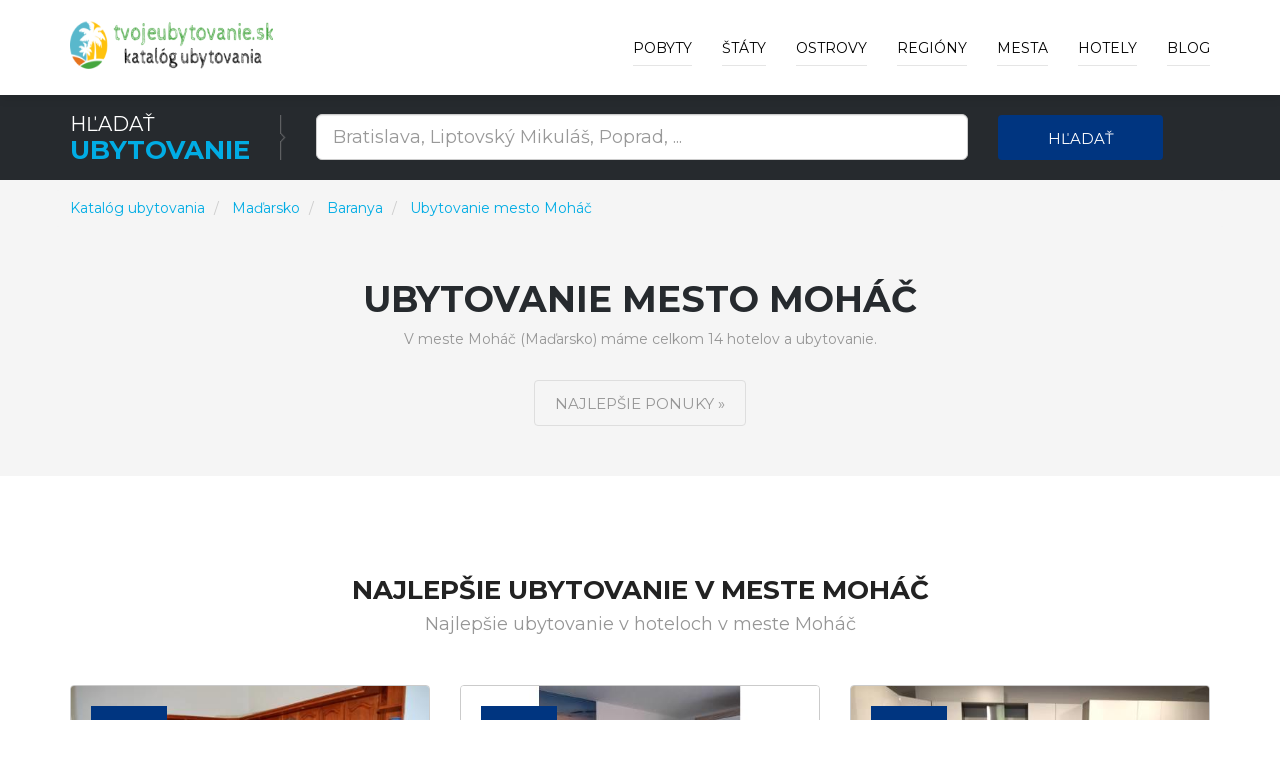

--- FILE ---
content_type: text/html; charset=utf-8
request_url: https://www.tvojeubytovanie.sk/c/mohac/7681
body_size: 10854
content:



<!DOCTYPE html>
<html lang="sk">
<head>
    
        <!-- Google Tag Manager -->
        <script>
            (function (w, d, s, l, i) {
                w[l] = w[l] || []; w[l].push({
                    'gtm.start':
                        new Date().getTime(), event: 'gtm.js'
                }); var f = d.getElementsByTagName(s)[0],
                    j = d.createElement(s), dl = l != 'dataLayer' ? '&l=' + l : ''; j.async = true; j.src =
                        'https://www.googletagmanager.com/gtm.js?id=' + i + dl; f.parentNode.insertBefore(j, f);
            })(window, document, 'script', 'dataLayer', 'GTM-PC4FXTB');
        </script>
        <!-- End Google Tag Manager -->

    

    <meta charset="utf-8">
    <meta http-equiv="X-UA-Compatible" content="IE=edge">
    <meta name="viewport" content="width=device-width, initial-scale=1">
    <title>Ubytovanie mesto Moh&#xE1;&#x10D; - Ma&#x10F;arsko | Katal&#xF3;g ubytovania po celom svete</title>

    
    <meta name="title" content="Ubytovanie mesto Moháč - Maďarsko">
    <meta name="description" content="Ubytovanie mesto Moháč - Maďarsko Baranya">
    <link rel="canonical" href="https://www.tvojeubytovanie.sk/c/mohac/7681">

        <meta name="robots" content="index, follow">



    <!-- PLUGINS CSS STYLE -->
    <link href="/plugins/jquery-ui/jquery-ui.min.css" rel="stylesheet">
    <link href="/plugins/bootstrap/css/bootstrap.min.css" rel="stylesheet">
    <link href="/plugins/font-awesome/css/font-awesome.min.css" rel="stylesheet">
    <link href="/plugins/selectbox/select_option1.css" rel="stylesheet">

    <!-- REVOLUTION SLIDER -->

    <!-- GOOGLE FONT -->
    <link href='https://fonts.googleapis.com/css?family=Montserrat:400,600,700' rel='stylesheet' type='text/css'>
    <!-- CUSTOM CSS -->
    <link href="/css/style.min.css" rel="stylesheet" />
    <link href="/css/colors/blue.min.css" rel="stylesheet" id="option_color" />
    <!-- FAVICON -->
    <link rel="shortcut icon" type="image/png" href="/favicon.png" />
    <!-- HTML5 shim and Respond.js for IE8 support of HTML5 elements and media queries -->
    <!-- WARNING: Respond.js doesn't work if you view the page via file:// -->
    <!--[if lt IE 9]>
    <script src="https://oss.maxcdn.com/html5shiv/3.7.2/html5shiv.min.js"></script>
    <script src="https://oss.maxcdn.com/respond/1.4.2/respond.min.js"></script>
    <![endif]-->
</head>

<body class="body-wrapper">
    <div class="main-wrapper">

        

<!-- HEADER -->
<header>
    <nav class="navbar navbar-default navbar-main navbar-fixed-top   lightHeader " role="navigation">
        <div class="container">
            <!-- Brand and toggle get grouped for better mobile display -->
            <div class="navbar-header">
                <button type="button" class="navbar-toggle" data-toggle="collapse" data-target=".navbar-ex1-collapse">
                    <span class="sr-only">Toggle navigation</span>
                    <span class="icon-bar"></span>
                    <span class="icon-bar"></span>
                    <span class="icon-bar"></span>
                </button>
                <a class="navbar-brand" href="/"></a>
            </div>
            <!-- Collect the nav links, forms, and other content for toggling -->
            <div class="collapse navbar-collapse navbar-ex1-collapse">
                <ul class="nav navbar-nav navbar-right">
                        <li>
                            <a href="/deals">Pobyty</a>
                        </li>

                        <li class="dropdown singleDrop">
                            <a href="javascript:void(0)" class="dropdown-toggle" data-toggle="dropdown">
                                &#x160;t&#xE1;ty
                            </a>
                            <ul class="dropdown-menu dropdown-menu-left">
                                    <li class="dropdown singleDrop">
                                        <a href="/z/lacne-ubytovanie-chorvatsko/108">
                                            Chorvátsko
                                        </a>
                                    </li>
                                    <li class="dropdown singleDrop">
                                        <a href="/z/slovensko/141">
                                            Slovensko
                                        </a>
                                    </li>
                                    <li class="dropdown singleDrop">
                                        <a href="/z/ceska-republika/77">
                                            Česká republika
                                        </a>
                                    </li>
                                    <li class="dropdown singleDrop">
                                        <a href="/z/ubytovanie-madarsko/109">
                                            Maďarsko
                                        </a>
                                    </li>
                                    <li class="dropdown singleDrop">
                                        <a href="/z/ubytovanie-rakusko/15">
                                            Rakúsko
                                        </a>
                                    </li>
                                    <li class="dropdown singleDrop">
                                        <a href="/z/ubytovanie-dovolenka-slovinsko/210">
                                            Slovinsko
                                        </a>
                                    </li>
                                    <li class="dropdown singleDrop">
                                        <a href="/z/hotely-v-spanielsku/215">
                                            Španielsko
                                        </a>
                                    </li>
                                    <li class="dropdown singleDrop">
                                        <a href="/z/hotely-ubytovanie-v-turecku/235">
                                            Turecko
                                        </a>
                                    </li>
                                    <li class="dropdown singleDrop">
                                        <a href="/z/hotely-ubytovanie-v-bulharsku/38">
                                            Bulharsko
                                        </a>
                                    </li>
                            </ul>
                        </li>

                        <li class="dropdown singleDrop ">
                            <a href="javascript:void(0)" class="dropdown-toggle" data-toggle="dropdown">
                                Ostrovy
                            </a>
                            <ul class="dropdown-menu dropdown-menu-left">
                                    <li class="dropdown singleDrop">
                                        <a href="/i/malorka-spanielsko/107">
                                            Malorka
                                        </a>
                                    </li>
                                    <li class="dropdown singleDrop">
                                        <a href="/i/kreta-grecko/49">
                                            Kréta
                                        </a>
                                    </li>
                                    <li class="dropdown singleDrop">
                                        <a href="/i/tenerife-spanielsko/109">
                                            Tenerife
                                        </a>
                                    </li>
                                    <li class="dropdown singleDrop">
                                        <a href="/i/gran-canaria-spanielsko/101">
                                            Gran Canaria
                                        </a>
                                    </li>
                                    <li class="dropdown singleDrop">
                                        <a href="/i/ostrov-krk-chorvatsko-hotely/8">
                                            Krk
                                        </a>
                                    </li>
                                    <li class="dropdown singleDrop">
                                        <a href="/i/korfu-grecko/48">
                                            Korfu
                                        </a>
                                    </li>
                                    <li class="dropdown singleDrop">
                                        <a href="/i/lanzarote-spanielsko/106">
                                            Lanzarote
                                        </a>
                                    </li>
                                    <li class="dropdown singleDrop">
                                        <a href="/i/ostrov-pag-chorvatsko-hotely/13">
                                            Pag
                                        </a>
                                    </li>
                                    <li class="dropdown singleDrop">
                                        <a href="/i/fuerteventura-spanielsko/100">
                                            Fuerteventura
                                        </a>
                                    </li>
                                <hr class="hidden-xs" />
                                <li class="dropdown singleDrop">
                                    <a href="/Island/All">
                                        V&#x161;etky ostrovy »
                                    </a>
                                </li>
                            </ul>
                        </li>

                        <li class="dropdown singleDrop ">
                            <a href="javascript:void(0)" class="dropdown-toggle" data-toggle="dropdown">
                                Regi&#xF3;ny
                            </a>
                            <ul class="dropdown-menu dropdown-menu-left">
                                    <li class="dropdown singleDrop">
                                        <a href="/r/juhomoravsky-kraj/51">
                                            Juhomoravský kraj
                                        </a>
                                    </li>
                                    <li class="dropdown singleDrop">
                                        <a href="/r/juhocesky-kraj/50">
                                            Juhočeský kraj
                                        </a>
                                    </li>
                                    <li class="dropdown singleDrop">
                                        <a href="/r/olomoucky-kraj/70">
                                            Olomoucký kraj
                                        </a>
                                    </li>
                                    <li class="dropdown singleDrop">
                                        <a href="/r/zlinsky-kraj/90">
                                            Zlínsky kraj
                                        </a>
                                    </li>
                                    <li class="dropdown singleDrop">
                                        <a href="/r/zilinsky-kraj/33">
                                            Žilinský kraj
                                        </a>
                                    </li>
                                    <li class="dropdown singleDrop">
                                        <a href="/r/presovsky-kraj/21">
                                            Prešovský kraj
                                        </a>
                                    </li>
                                    <li class="dropdown singleDrop">
                                        <a href="/r/bratislavsky-kraj/2">
                                            Bratislavský kraj
                                        </a>
                                    </li>
                                    <li class="dropdown singleDrop">
                                        <a href="/r/kosicky-kraj/11">
                                            Košický kraj
                                        </a>
                                    </li>
                                    <li class="dropdown singleDrop">
                                        <a href="/r/banskobystricky-kraj/1">
                                            Banskobystrický kraj
                                        </a>
                                    </li>
                                <hr class="hidden-xs" />
                                <li class="dropdown singleDrop">
                                    <a href="/Region/All">
                                        V&#x161;etky regi&#xF3;ny »
                                    </a>
                                </li>
                            </ul>
                        </li>

                        <li class="dropdown singleDrop ">
                            <a href="javascript:void(0)" class="dropdown-toggle" data-toggle="dropdown">
                                Mesta
                            </a>
                            <ul class="dropdown-menu dropdown-menu-left">
                                    <li class="dropdown singleDrop">
                                        <a href="/c/rim/13355">
                                            Rím
                                        </a>
                                    </li>
                                    <li class="dropdown singleDrop">
                                        <a href="/c/ateny/28919">
                                            Atény
                                        </a>
                                    </li>
                                    <li class="dropdown singleDrop">
                                        <a href="/c/budapest/8185">
                                            Budapešť
                                        </a>
                                    </li>
                                    <li class="dropdown singleDrop">
                                        <a href="/c/madrid/32709">
                                            Madrid
                                        </a>
                                    </li>
                                    <li class="dropdown singleDrop">
                                        <a href="/c/milano/14712">
                                            Miláno
                                        </a>
                                    </li>
                                    <li class="dropdown singleDrop">
                                        <a href="/c/florencia/26097">
                                            Florencia
                                        </a>
                                    </li>
                                    <li class="dropdown singleDrop">
                                        <a href="/c/split/9954">
                                            Split
                                        </a>
                                    </li>
                                    <li class="dropdown singleDrop">
                                        <a href="/c/neapol/15548">
                                            Neapol
                                        </a>
                                    </li>
                                    <li class="dropdown singleDrop">
                                        <a href="/c/praha/996">
                                            Praha
                                        </a>
                                    </li>
                            </ul>
                        </li>
                    <li class="dropdown singleDrop ">
                        <a href="javascript:void(0)" class="dropdown-toggle" data-toggle="dropdown">
                            Hotely
                        </a>
                        <ul class="dropdown-menu dropdown-menu-left">
                                <li class="dropdown singleDrop">
                                    <a href="/h/pazienza-house/687523">
                                        Pazienza House
                                    </a>
                                </li>
                                <li class="dropdown singleDrop">
                                    <a href="/h/pb-apartments-cactus/687527">
                                        PB Apartments Cactus
                                    </a>
                                </li>
                                <li class="dropdown singleDrop">
                                    <a href="/h/pennecchio/687642">
                                        Pennecchio
                                    </a>
                                </li>
                                <li class="dropdown singleDrop">
                                    <a href="/h/pension-dolomitenblick-ifinger/687677">
                                        Pension Dolomitenblick Ifinger
                                    </a>
                                </li>
                                <li class="dropdown singleDrop">
                                    <a href="/h/new-entire-villa-with-pool-and-sea-views/687787">
                                        New entire villa with pool and sea views
                                    </a>
                                </li>
                                <li class="dropdown singleDrop">
                                    <a href="/h/new-duomo-hospital/687804">
                                        NEW Duomo, Hospital, ENI - Cozy Home
                                    </a>
                                </li>
                                <li class="dropdown singleDrop">
                                    <a href="/h/new-home-orizzonte/687845">
                                        New home Orizzonte
                                    </a>
                                </li>
                                <li class="dropdown singleDrop">
                                    <a href="/h/new-life-solarino/687854">
                                        New life Solarino...
                                    </a>
                                </li>
                                <li class="dropdown singleDrop">
                                    <a href="/h/nice-home-in-massarosa-with-wifi-and-2-bedrooms/688342">
                                        Nice Home In Massarosa With Wifi And 2 Bedrooms
                                    </a>
                                </li>
                            <hr class="hidden-xs" />
                            <li class="dropdown singleDrop">
                                <a href="/Hotel/Best">
                                    Najlep&#x161;ie hotely a ubytovanie »
                                </a>
                            </li>
                        </ul>

                    </li>

                    <li>
                        <a href="/blog">Blog</a>
                    </li>
                </ul>
            </div>
        </div>
    </nav>
</header>

        



<div style="margin-top: 69px; margin-bottom: -25px;">

<!-- SEARCH -->
<section class="darkSection">
    <div class="container">
        <div class="row gridResize">
            <div class="col-sm-3 col-xs-12">
                <div class="sectionTitleDouble">
                    <p>H&#x13E;ada&#x165;</p>
                    <h2><span>Ubytovanie</span></h2>
                </div>
            </div>
            <form method="get" action="/Search">
                <div class="col-sm-7 col-xs-12">
                    <div class="row">
                        <div class="col-sm-12 col-xs-12">
                            <div class="searchTour" style="margin-top: 3px;">
                                <input type="text"
                                       id="term"
                                       name="term"
                                       class="form-control input-lg"
                                       placeholder="Bratislava, Liptovsk&#xFD; Mikul&#xE1;&#x161;, Poprad, ...">
                            </div>
                        </div>
                    </div>
                </div>
                <div class="col-sm-2 col-xs-12">
                    <button type="submit" class="btn btn-block buttonCustomPrimary">H&#x13E;ada&#x165;</button>
                </div>
            </form>
        </div>
    </div>
</section>
</div>

<section class="packagesSection mostPopulerToure ptb-100">
    <div class="container">
        <div class="row">
            <nav aria-label="breadcrumb" style="margin-top: -90px;">
                <ol itemscope itemtype="http://schema.org/BreadcrumbList" class="breadcrumb">
                    <li itemprop="itemListElement" itemscope itemtype="http://schema.org/ListItem" class="breadcrumb-item">
                        <a itemprop="item" href="/">
                            <span itemprop="name">Katal&#xF3;g ubytovania</span>
                        </a>
                        <meta itemprop="position" content="1" />
                    </li>
                        <li itemprop="itemListElement" itemscope itemtype="http://schema.org/ListItem" class="breadcrumb-item" aria-current="page">
                            <a itemprop="item" href="/z/ubytovanie-madarsko/109">
                                <span itemprop="name">Ma&#x10F;arsko</span>
                            </a>
                            <meta itemprop="position" content="2" />
                        </li>


                        <li itemprop="itemListElement" itemscope itemtype="http://schema.org/ListItem" class="breadcrumb-item" aria-current="page">
                            <a itemprop="item" href="/r/baranya/287">
                                <span itemprop="name">Baranya</span>
                            </a>
                            <meta itemprop="position" content="3" />
                        </li>


                    <li itemprop="itemListElement" itemscope itemtype="http://schema.org/ListItem" class="breadcrumb-item" aria-current="page">
                        <a itemprop="item" href="/c/mohac/7681">
                            <span itemprop="name">
                                Ubytovanie mesto Moh&#xE1;&#x10D;
                            </span>
                        </a>
                        <meta itemprop="position" content="4" />
                    </li>
                </ol>
            </nav>
        </div>
        <div class="sectionTitleHomeCity" style="margin-bottom: -50px;">
                <h1>Ubytovanie mesto Moh&#xE1;&#x10D;</h1>

            V meste Moháč (Maďarsko) máme celkom 14 hotelov a ubytovanie.

            <div class="homeCitybtn">
                <a class="btn buttonTransparent" target="_blank" rel="nofollow" href="/Exit/City/7681">
                    Najlep&#x161;ie ponuky &#xBB;
                </a>
            </div>

        </div>
    </div>
</section>

    <!-- PAGE HOME CITY TOP SECTION -->
    <section class="topHotelSection ptb-100">
        <div class="container">
                    <div class="sectionTitleHomeCity">
                        <h2>Najlep&#x161;ie ubytovanie v meste Moh&#xE1;&#x10D;</h2>
                        <p>Najlep&#x161;ie ubytovanie v hoteloch v meste Moh&#xE1;&#x10D;</p>
                    </div>
            <div class="row">


    <div class="col-sm-4 col-xs-12">
        <div class="thumbnail deals">

                <img src="/img/hotel/rajczi-2-apartman_57681.jpg" alt="Rajczi 2 Apartman" >
            <a class="pageLink" target="_blank" rel="nofollow" href="/Exit/Hotel/57681"></a>

                <div class="discountInfo">
                    <div class="discountOffer">
                        <h4>
10                        </h4>
                    </div>
                    <ul class="list-inline rating homePage">
                        <li><i class="fa fa-star" aria-hidden="true"></i></li>
                        <li><i class="fa fa-star" aria-hidden="true"></i></li>
                        <li><i class="fa fa-star" aria-hidden="true"></i></li>
                        <li><i class="fa fa-star" aria-hidden="true"></i></li>
                            <li><i class="fa fa-star" aria-hidden="true"></i></li>
                    </ul>
                </div>

            <div class="caption">
                <h4 class="hotelListName">
                    <a class="captionTitle captionTitleh4" href="/h/rajczi-2-apartman/57681">
                        Rajczi 2 Apartman
                    </a>
                </h4>

                <p>
                    
                </p>

                <div class="detailsInfo">
                    <ul class="list-inline detailsBtn">
                        <li>
                            <a class="btn buttonTransparent" target="_blank" rel="nofollow" href="/Exit/Hotel/57681">
                                Overi&#x165; dostupnos&#x165;
                            </a>
                        </li>
                    </ul>
                </div>
            </div>
        </div>
    </div>
    <div class="col-sm-4 col-xs-12">
        <div class="thumbnail deals">

                <img src="/img/hotel/promenad-apartman_57733.jpg" alt="Promenad Apartman" >
            <a class="pageLink" target="_blank" rel="nofollow" href="/Exit/Hotel/57733"></a>

                <div class="discountInfo">
                    <div class="discountOffer">
                        <h4>
9.9                        </h4>
                    </div>
                    <ul class="list-inline rating homePage">
                        <li><i class="fa fa-star" aria-hidden="true"></i></li>
                        <li><i class="fa fa-star" aria-hidden="true"></i></li>
                        <li><i class="fa fa-star" aria-hidden="true"></i></li>
                        <li><i class="fa fa-star" aria-hidden="true"></i></li>
                            <li><i class="fa fa-star" aria-hidden="true"></i></li>
                    </ul>
                </div>

            <div class="caption">
                <h4 class="hotelListName">
                    <a class="captionTitle captionTitleh4" href="/h/promenad-apartman/57733">
                        Promenad Apartman
                    </a>
                </h4>

                <p>
                    Ubytovanie (Apartm&aacute;n) Promenad Apartman. Promenad Apartman is set in Mohács. Guests may enjoy free WiFi throughout the property. Ubytovanie Promenad Apartman sa nachádza v meste  (Maďarsko - Baranya). 
                </p>

                <div class="detailsInfo">
                    <ul class="list-inline detailsBtn">
                        <li>
                            <a class="btn buttonTransparent" target="_blank" rel="nofollow" href="/Exit/Hotel/57733">
                                Overi&#x165; dostupnos&#x165;
                            </a>
                        </li>
                    </ul>
                </div>
            </div>
        </div>
    </div>
    <div class="col-sm-4 col-xs-12">
        <div class="thumbnail deals">

                <img src="/img/hotel/rajczi-apartman_57453.jpg" alt="Rajczi Apartman" >
            <a class="pageLink" target="_blank" rel="nofollow" href="/Exit/Hotel/57453"></a>

                <div class="discountInfo">
                    <div class="discountOffer">
                        <h4>
9.8                        </h4>
                    </div>
                    <ul class="list-inline rating homePage">
                        <li><i class="fa fa-star" aria-hidden="true"></i></li>
                        <li><i class="fa fa-star" aria-hidden="true"></i></li>
                        <li><i class="fa fa-star" aria-hidden="true"></i></li>
                        <li><i class="fa fa-star" aria-hidden="true"></i></li>
                            <li><i class="fa fa-star" aria-hidden="true"></i></li>
                    </ul>
                </div>

            <div class="caption">
                <h4 class="hotelListName">
                    <a class="captionTitle captionTitleh4" href="/h/rajczi-apartman/57453">
                        Rajczi Apartman
                    </a>
                </h4>

                <p>
                    Ubytovanie (Apartm&aacute;n) Rajczi Apartman. Set in Mohács, Rajczi Apartman offers free bikes, a garden and a barbecue. Ubytovanie Rajczi Apartman sa nachádza v meste  (Maďarsko - Baranya). 
                </p>

                <div class="detailsInfo">
                    <ul class="list-inline detailsBtn">
                        <li>
                            <a class="btn buttonTransparent" target="_blank" rel="nofollow" href="/Exit/Hotel/57453">
                                Overi&#x165; dostupnos&#x165;
                            </a>
                        </li>
                    </ul>
                </div>
            </div>
        </div>
    </div>
        <div class="clearfix"></div>
    <div class="col-sm-4 col-xs-12">
        <div class="thumbnail deals">

                <img src="/img/hotel/werner-apartman_56147.jpg" alt="Werner Apartman" >
            <a class="pageLink" target="_blank" rel="nofollow" href="/Exit/Hotel/56147"></a>

                <div class="discountInfo">
                    <div class="discountOffer">
                        <h4>
9.4                        </h4>
                    </div>
                    <ul class="list-inline rating homePage">
                        <li><i class="fa fa-star" aria-hidden="true"></i></li>
                        <li><i class="fa fa-star" aria-hidden="true"></i></li>
                        <li><i class="fa fa-star" aria-hidden="true"></i></li>
                        <li><i class="fa fa-star" aria-hidden="true"></i></li>
                            <li><i class="fa fa-star" aria-hidden="true"></i></li>
                    </ul>
                </div>

            <div class="caption">
                <h4 class="hotelListName">
                    <a class="captionTitle captionTitleh4" href="/h/werner-apartman/56147">
                        Werner Apartman
                    </a>
                </h4>

                <p>
                    Ubytovanie (Apartm&aacute;n) Werner Apartman. Werner Apartman is located in Mohács. This apartment provides air-conditioned accommodation with free WiFi. Ubytovanie Werner Apartman sa nachádza v meste  (Maďarsko - Baranya). 
                </p>

                <div class="detailsInfo">
                    <ul class="list-inline detailsBtn">
                        <li>
                            <a class="btn buttonTransparent" target="_blank" rel="nofollow" href="/Exit/Hotel/56147">
                                Overi&#x165; dostupnos&#x165;
                            </a>
                        </li>
                    </ul>
                </div>
            </div>
        </div>
    </div>
    <div class="col-sm-4 col-xs-12">
        <div class="thumbnail deals">

                <img src="/img/hotel/mini-apartman_51555.jpg" alt="Mini Apartman" >
            <a class="pageLink" target="_blank" rel="nofollow" href="/Exit/Hotel/51555"></a>

                <div class="discountInfo">
                    <div class="discountOffer">
                        <h4>
9.4                        </h4>
                    </div>
                    <ul class="list-inline rating homePage">
                        <li><i class="fa fa-star" aria-hidden="true"></i></li>
                        <li><i class="fa fa-star" aria-hidden="true"></i></li>
                        <li><i class="fa fa-star" aria-hidden="true"></i></li>
                        <li><i class="fa fa-star" aria-hidden="true"></i></li>
                            <li><i class="fa fa-star" aria-hidden="true"></i></li>
                    </ul>
                </div>

            <div class="caption">
                <h4 class="hotelListName">
                    <a class="captionTitle captionTitleh4" href="/h/mini-apartman/51555">
                        Mini Apartman
                    </a>
                </h4>

                <p>
                    Ubytovanie (Apartm&aacute;n) Mini Apartman. Set in Mohács, Mini Apartman offers air-conditioned accommodation with a terrace and free WiFi. The property has city views. Ubytovanie Mini Apartman sa nachádza v meste  (Maďarsko - Baranya). 
                </p>

                <div class="detailsInfo">
                    <ul class="list-inline detailsBtn">
                        <li>
                            <a class="btn buttonTransparent" target="_blank" rel="nofollow" href="/Exit/Hotel/51555">
                                Overi&#x165; dostupnos&#x165;
                            </a>
                        </li>
                    </ul>
                </div>
            </div>
        </div>
    </div>
    <div class="col-sm-4 col-xs-12">
        <div class="thumbnail deals">

                <img src="/img/hotel/mohacsi-vendeghaz-es-lovasklub_51585.jpg" alt="Moh&#xE1;csi Vend&#xE9;gh&#xE1;z &#xE9;s Lovasklub" >
            <a class="pageLink" target="_blank" rel="nofollow" href="/Exit/Hotel/51585"></a>

                <div class="discountInfo">
                    <div class="discountOffer">
                        <h4>
9.3                        </h4>
                    </div>
                    <ul class="list-inline rating homePage">
                        <li><i class="fa fa-star" aria-hidden="true"></i></li>
                        <li><i class="fa fa-star" aria-hidden="true"></i></li>
                        <li><i class="fa fa-star" aria-hidden="true"></i></li>
                        <li><i class="fa fa-star" aria-hidden="true"></i></li>
                            <li><i class="fa fa-star" aria-hidden="true"></i></li>
                    </ul>
                </div>

            <div class="caption">
                <h4 class="hotelListName">
                    <a class="captionTitle captionTitleh4" href="/h/mohacsi-vendeghaz-es-lovasklub/51585">
                        Moh&#xE1;csi Vend&#xE9;gh&#xE1;z &#xE9;s Lovasklub
                    </a>
                </h4>

                <p>
                    Ubytovanie (Penzión) Mohácsi Vendégház és Lovasklub. Set in Mohács, Mohácsi Vendégház és Lovasklub features a seasonal outdoor swimming pool, shared lounge, garden, and free WiFi. Ubytovanie Mohácsi Vendégház és Lovasklub sa nachádza v meste  (Maďarsko - Baranya). 
                </p>

                <div class="detailsInfo">
                    <ul class="list-inline detailsBtn">
                        <li>
                            <a class="btn buttonTransparent" target="_blank" rel="nofollow" href="/Exit/Hotel/51585">
                                Overi&#x165; dostupnos&#x165;
                            </a>
                        </li>
                    </ul>
                </div>
            </div>
        </div>
    </div>
        <div class="clearfix"></div>
    <div class="col-sm-4 col-xs-12">
        <div class="thumbnail deals">

                <img src="/img/hotel/pannon-hotel_52645.jpg" alt="Pannon Hotel" >
            <a class="pageLink" target="_blank" rel="nofollow" href="/Exit/Hotel/52645"></a>

                <div class="discountInfo">
                    <div class="discountOffer">
                        <h4>
9.1                        </h4>
                    </div>
                    <ul class="list-inline rating homePage">
                        <li><i class="fa fa-star" aria-hidden="true"></i></li>
                        <li><i class="fa fa-star" aria-hidden="true"></i></li>
                        <li><i class="fa fa-star" aria-hidden="true"></i></li>
                        <li><i class="fa fa-star" aria-hidden="true"></i></li>
                            <li><i class="fa fa-star" aria-hidden="true"></i></li>
                    </ul>
                </div>

            <div class="caption">
                <h4 class="hotelListName">
                    <a class="captionTitle captionTitleh4" href="/h/pannon-hotel/52645">
                        Pannon Hotel
                    </a>
                </h4>

                <p>
                    Ubytovanie (Hotel) Pannon Hotel. Offering free WiFi and free private parking, Pannon Hotel is centrally located in Mohács, 1 km from Danube’s riverbank, and offers en-suite rooms with... Ubytovanie Pannon Hotel sa nachádza v meste  (Maďarsko - Baranya). 
                </p>

                <div class="detailsInfo">
                    <ul class="list-inline detailsBtn">
                        <li>
                            <a class="btn buttonTransparent" target="_blank" rel="nofollow" href="/Exit/Hotel/52645">
                                Overi&#x165; dostupnos&#x165;
                            </a>
                        </li>
                    </ul>
                </div>
            </div>
        </div>
    </div>
    <div class="col-sm-4 col-xs-12">
        <div class="thumbnail deals">

                <img src="/img/hotel/centrum-panzio_59967.jpg" alt="Centrum Panzi&#xF3;" >
            <a class="pageLink" target="_blank" rel="nofollow" href="/Exit/Hotel/59967"></a>

                <div class="discountInfo">
                    <div class="discountOffer">
                        <h4>
9.1                        </h4>
                    </div>
                    <ul class="list-inline rating homePage">
                        <li><i class="fa fa-star" aria-hidden="true"></i></li>
                        <li><i class="fa fa-star" aria-hidden="true"></i></li>
                        <li><i class="fa fa-star" aria-hidden="true"></i></li>
                        <li><i class="fa fa-star" aria-hidden="true"></i></li>
                            <li><i class="fa fa-star" aria-hidden="true"></i></li>
                    </ul>
                </div>

            <div class="caption">
                <h4 class="hotelListName">
                    <a class="captionTitle captionTitleh4" href="/h/centrum-panzio/59967">
                        Centrum Panzi&#xF3;
                    </a>
                </h4>

                <p>
                    Ubytovanie (Penzión) Centrum Panzió. Tento penzión je umiestnený v tradičnom dome z 18. storočia a nachádza sa v centre mesta Mohacs, 200 metrov od Dunaja a Hlavného námestia. Ubytovanie Centrum Panzió sa nachádza v meste  (Maďarsko - Baranya). 
                </p>

                <div class="detailsInfo">
                    <ul class="list-inline detailsBtn">
                        <li>
                            <a class="btn buttonTransparent" target="_blank" rel="nofollow" href="/Exit/Hotel/59967">
                                Overi&#x165; dostupnos&#x165;
                            </a>
                        </li>
                    </ul>
                </div>
            </div>
        </div>
    </div>
    <div class="col-sm-4 col-xs-12">
        <div class="thumbnail deals">

                <img src="/img/hotel/panorama-fahaz-mohacs_270577.jpg" alt="Panor&#xE1;ma Fah&#xE1;z Moh&#xE1;cs" >
            <a class="pageLink" target="_blank" rel="nofollow" href="/Exit/Hotel/270577"></a>

                <div class="discountInfo">
                    <div class="discountOffer">
                        <h4>
9                        </h4>
                    </div>
                    <ul class="list-inline rating homePage">
                        <li><i class="fa fa-star" aria-hidden="true"></i></li>
                        <li><i class="fa fa-star" aria-hidden="true"></i></li>
                        <li><i class="fa fa-star" aria-hidden="true"></i></li>
                        <li><i class="fa fa-star" aria-hidden="true"></i></li>
                            <li><i class="fa fa-star" aria-hidden="true"></i></li>
                    </ul>
                </div>

            <div class="caption">
                <h4 class="hotelListName">
                    <a class="captionTitle captionTitleh4" href="/h/panorama-fahaz-mohacs/270577">
                        Panor&#xE1;ma Fah&#xE1;z Moh&#xE1;cs
                    </a>
                </h4>

                <p>
                    Ubytovanie (Apartmány) Panoráma Faház Mohács. Situated in Mohács in the Baranya region, Panoráma Faház Mohács has a balcony and garden views. Ubytovanie Panoráma Faház Mohács sa nachádza v meste Moháč (Maďarsko - Baranya).
                </p>

                <div class="detailsInfo">
                    <ul class="list-inline detailsBtn">
                        <li>
                            <a class="btn buttonTransparent" target="_blank" rel="nofollow" href="/Exit/Hotel/270577">
                                Overi&#x165; dostupnos&#x165;
                            </a>
                        </li>
                    </ul>
                </div>
            </div>
        </div>
    </div>
        <div class="clearfix"></div>
    <div class="col-sm-4 col-xs-12">
        <div class="thumbnail deals">

                <img src="/img/hotel/het-hongaarse-wijnhuis_227141.jpg" alt="Het Hongaarse Wijnhuis" >
            <a class="pageLink" target="_blank" rel="nofollow" href="/Exit/Hotel/227141"></a>

                <div class="discountInfo">
                    <div class="discountOffer">
                        <h4>
9                        </h4>
                    </div>
                    <ul class="list-inline rating homePage">
                        <li><i class="fa fa-star" aria-hidden="true"></i></li>
                        <li><i class="fa fa-star" aria-hidden="true"></i></li>
                        <li><i class="fa fa-star" aria-hidden="true"></i></li>
                        <li><i class="fa fa-star" aria-hidden="true"></i></li>
                            <li><i class="fa fa-star" aria-hidden="true"></i></li>
                    </ul>
                </div>

            <div class="caption">
                <h4 class="hotelListName">
                    <a class="captionTitle captionTitleh4" href="/h/het-hongaarse-wijnhuis/227141">
                        Het Hongaarse Wijnhuis
                    </a>
                </h4>

                <p>
                    Ubytovanie (Dovolenkový dom) Het Hongaarse Wijnhuis. Het Hongaarse Wijnhuis is situated in Mohács. The air-conditioned accommodation is 25 km from Villány, and guests benefit from private parking available on... Ubytovanie Het Hongaarse Wijnhuis sa nachádza v meste Moháč (Maďarsko - Baranya). 
                </p>

                <div class="detailsInfo">
                    <ul class="list-inline detailsBtn">
                        <li>
                            <a class="btn buttonTransparent" target="_blank" rel="nofollow" href="/Exit/Hotel/227141">
                                Overi&#x165; dostupnos&#x165;
                            </a>
                        </li>
                    </ul>
                </div>
            </div>
        </div>
    </div>
    <div class="col-sm-4 col-xs-12">
        <div class="thumbnail deals">

                <img src="/img/hotel/kovacs-hotel-es-etterem_55061.jpg" alt="Kov&#xE1;cs Hotel &#xE9;s &#xC9;tterem" >
            <a class="pageLink" target="_blank" rel="nofollow" href="/Exit/Hotel/55061"></a>

                <div class="discountInfo">
                    <div class="discountOffer">
                        <h4>
8.8                        </h4>
                    </div>
                    <ul class="list-inline rating homePage">
                        <li><i class="fa fa-star" aria-hidden="true"></i></li>
                        <li><i class="fa fa-star" aria-hidden="true"></i></li>
                        <li><i class="fa fa-star" aria-hidden="true"></i></li>
                        <li><i class="fa fa-star" aria-hidden="true"></i></li>
                            <li><i class="fa fa-star" aria-hidden="true"></i></li>
                    </ul>
                </div>

            <div class="caption">
                <h4 class="hotelListName">
                    <a class="captionTitle captionTitleh4" href="/h/kovacs-hotel-es-etterem/55061">
                        Kov&#xE1;cs Hotel &#xE9;s &#xC9;tterem
                    </a>
                </h4>

                <p>
                    Ubytovanie (Hotel) Kovács Hotel és Étterem. Kovács Hotel és Étterem is located 700 metres from the Danube River in Mohács and offers a restaurant serving Hungarian and International cuisine. Ubytovanie Kovács Hotel és Étterem sa nachádza v meste  (Maďarsko - Baranya). 
                </p>

                <div class="detailsInfo">
                    <ul class="list-inline detailsBtn">
                        <li>
                            <a class="btn buttonTransparent" target="_blank" rel="nofollow" href="/Exit/Hotel/55061">
                                Overi&#x165; dostupnos&#x165;
                            </a>
                        </li>
                    </ul>
                </div>
            </div>
        </div>
    </div>
    <div class="col-sm-4 col-xs-12">
        <div class="thumbnail deals">

                <img src="/img/hotel/hotel-szent-janos_53947.jpg" alt="Hotel Szent J&#xE1;nos" >
            <a class="pageLink" target="_blank" rel="nofollow" href="/Exit/Hotel/53947"></a>

                <div class="discountInfo">
                    <div class="discountOffer">
                        <h4>
8.7                        </h4>
                    </div>
                    <ul class="list-inline rating homePage">
                        <li><i class="fa fa-star" aria-hidden="true"></i></li>
                        <li><i class="fa fa-star" aria-hidden="true"></i></li>
                        <li><i class="fa fa-star" aria-hidden="true"></i></li>
                        <li><i class="fa fa-star" aria-hidden="true"></i></li>
                            <li><i class="fa fa-star" aria-hidden="true"></i></li>
                    </ul>
                </div>

            <div class="caption">
                <h4 class="hotelListName">
                    <a class="captionTitle captionTitleh4" href="/h/hotel-szent-janos/53947">
                        Hotel Szent J&#xE1;nos
                    </a>
                </h4>

                <p>
                    Ubytovanie (Hotel) Hotel Szent János. Hotel Szent János is located in the heart of Mohács, right on the Danube River Bank. Ubytovanie Hotel Szent János sa nachádza v meste  (Maďarsko - Baranya). 
                </p>

                <div class="detailsInfo">
                    <ul class="list-inline detailsBtn">
                        <li>
                            <a class="btn buttonTransparent" target="_blank" rel="nofollow" href="/Exit/Hotel/53947">
                                Overi&#x165; dostupnos&#x165;
                            </a>
                        </li>
                    </ul>
                </div>
            </div>
        </div>
    </div>
        <div class="clearfix"></div>
    <div class="col-sm-4 col-xs-12">
        <div class="thumbnail deals">

                <img src="/img/hotel/duna-vendeghaz_64576.jpg" alt="Duna Vend&#xE9;gh&#xE1;z" >
            <a class="pageLink" target="_blank" rel="nofollow" href="/Exit/Hotel/64576"></a>

                <div class="discountInfo">
                    <div class="discountOffer">
                        <h4>
8.6                        </h4>
                    </div>
                    <ul class="list-inline rating homePage">
                        <li><i class="fa fa-star" aria-hidden="true"></i></li>
                        <li><i class="fa fa-star" aria-hidden="true"></i></li>
                        <li><i class="fa fa-star" aria-hidden="true"></i></li>
                        <li><i class="fa fa-star" aria-hidden="true"></i></li>
                            <li><i class="fa fa-star" aria-hidden="true"></i></li>
                    </ul>
                </div>

            <div class="caption">
                <h4 class="hotelListName">
                    <a class="captionTitle captionTitleh4" href="/h/duna-vendeghaz/64576">
                        Duna Vend&#xE9;gh&#xE1;z
                    </a>
                </h4>

                <p>
                    Ubytovanie (Penzión) Duna Vendégház. Situated directly on the bank of River Danube, Duna Vendégház in Mohács offers a wine cellar, a large garden and various accommodation types. Ubytovanie Duna Vendégház sa nachádza v meste  (Maďarsko - Baranya). 
                </p>

                <div class="detailsInfo">
                    <ul class="list-inline detailsBtn">
                        <li>
                            <a class="btn buttonTransparent" target="_blank" rel="nofollow" href="/Exit/Hotel/64576">
                                Overi&#x165; dostupnos&#x165;
                            </a>
                        </li>
                    </ul>
                </div>
            </div>
        </div>
    </div>
    <div class="col-sm-4 col-xs-12">
        <div class="thumbnail deals">

                <img src="/img/hotel/szent-janos-hotel_271224.jpg" alt="Szent J&#xE1;nos Hotel" >
            <a class="pageLink" target="_blank" rel="nofollow" href="/Exit/Hotel/271224"></a>

                <div class="discountInfo">
                    <div class="discountOffer">
                        <h4>
8.5                        </h4>
                    </div>
                    <ul class="list-inline rating homePage">
                        <li><i class="fa fa-star" aria-hidden="true"></i></li>
                        <li><i class="fa fa-star" aria-hidden="true"></i></li>
                        <li><i class="fa fa-star" aria-hidden="true"></i></li>
                        <li><i class="fa fa-star" aria-hidden="true"></i></li>
                            <li><i class="fa fa-star" aria-hidden="true"></i></li>
                    </ul>
                </div>

            <div class="caption">
                <h4 class="hotelListName">
                    <a class="captionTitle captionTitleh4" href="/h/szent-janos-hotel/271224">
                        Szent J&#xE1;nos Hotel
                    </a>
                </h4>

                <p>
                    Ubytovanie (Hotel) Szent János Hotel. Szent János Hotel is offering accommodation in Mohács. Ubytovanie Szent János Hotel sa nachádza v meste Moháč (Maďarsko - Baranya).
                </p>

                <div class="detailsInfo">
                    <ul class="list-inline detailsBtn">
                        <li>
                            <a class="btn buttonTransparent" target="_blank" rel="nofollow" href="/Exit/Hotel/271224">
                                Overi&#x165; dostupnos&#x165;
                            </a>
                        </li>
                    </ul>
                </div>
            </div>
        </div>
    </div>
    <div class="col-sm-4 col-xs-12">
        <div class="thumbnail deals">

                <img src="/img/hotel/apartmanhaz-mohacs_186990.jpg" alt="Apartmanh&#xE1;z Moh&#xE1;cs" >
            <a class="pageLink" target="_blank" rel="nofollow" href="/Exit/Hotel/186990"></a>

                <div class="discountInfo">
                    <div class="discountOffer">
                        <h4>
8.4                        </h4>
                    </div>
                    <ul class="list-inline rating homePage">
                        <li><i class="fa fa-star" aria-hidden="true"></i></li>
                        <li><i class="fa fa-star" aria-hidden="true"></i></li>
                        <li><i class="fa fa-star" aria-hidden="true"></i></li>
                        <li><i class="fa fa-star" aria-hidden="true"></i></li>
                            <li><i class="fa fa-star" aria-hidden="true"></i></li>
                    </ul>
                </div>

            <div class="caption">
                <h4 class="hotelListName">
                    <a class="captionTitle captionTitleh4" href="/h/apartmanhaz-mohacs/186990">
                        Apartmanh&#xE1;z Moh&#xE1;cs
                    </a>
                </h4>

                <p>
                    Ubytovanie (Apartmány) Apartmanház Mohács. Situated in Mohács, 37 km from Harkány, Apartmanház Mohács features a terrace and free WiFi. Ubytovanie Apartmanház Mohács sa nachádza v meste Moháč (Maďarsko - Baranya). 
                </p>

                <div class="detailsInfo">
                    <ul class="list-inline detailsBtn">
                        <li>
                            <a class="btn buttonTransparent" target="_blank" rel="nofollow" href="/Exit/Hotel/186990">
                                Overi&#x165; dostupnos&#x165;
                            </a>
                        </li>
                    </ul>
                </div>
            </div>
        </div>
    </div>
        <div class="clearfix"></div>
    <div class="col-sm-4 col-xs-12">
        <div class="thumbnail deals">

                <img src="/img/hotel/marcius-vendeghaz_225150.jpg" alt="M&#xE1;rcius vend&#xE9;gh&#xE1;z" >
            <a class="pageLink" target="_blank" rel="nofollow" href="/Exit/Hotel/225150"></a>

                <div class="discountInfo">
                    <div class="discountOffer">
                        <h4>
8                        </h4>
                    </div>
                    <ul class="list-inline rating homePage">
                        <li><i class="fa fa-star" aria-hidden="true"></i></li>
                        <li><i class="fa fa-star" aria-hidden="true"></i></li>
                        <li><i class="fa fa-star" aria-hidden="true"></i></li>
                        <li><i class="fa fa-star" aria-hidden="true"></i></li>
                            <li><i class="fa fa-star-half-full" aria-hidden="true"></i></li>
                    </ul>
                </div>

            <div class="caption">
                <h4 class="hotelListName">
                    <a class="captionTitle captionTitleh4" href="/h/marcius-vendeghaz/225150">
                        M&#xE1;rcius vend&#xE9;gh&#xE1;z
                    </a>
                </h4>

                <p>
                    Ubytovanie (Apartmány) Március vendégház. Set in Mohács in the Baranya region, Március vendégház offers accommodation with free WiFi. Ubytovanie Március vendégház sa nachádza v meste Moháč (Maďarsko - Baranya). 
                </p>

                <div class="detailsInfo">
                    <ul class="list-inline detailsBtn">
                        <li>
                            <a class="btn buttonTransparent" target="_blank" rel="nofollow" href="/Exit/Hotel/225150">
                                Overi&#x165; dostupnos&#x165;
                            </a>
                        </li>
                    </ul>
                </div>
            </div>
        </div>
    </div>
    <div class="col-sm-4 col-xs-12">
        <div class="thumbnail deals">

                <img src="/img/hotel/duna-kucko_187134.jpg" alt="Duna Kuck&#xF3;" >
            <a class="pageLink" target="_blank" rel="nofollow" href="/Exit/Hotel/187134"></a>


            <div class="caption">
                <h4 class="hotelListName">
                    <a class="captionTitle captionTitleh4" href="/h/duna-kucko/187134">
                        Duna Kuck&#xF3;
                    </a>
                </h4>

                <p>
                    Ubytovanie (Apartmán) Duna Kuckó. Located in Mohács in the Baranya region, Duna Kuckó has a balcony. Guests staying at this apartment have access to free WiFi. Ubytovanie Duna Kuckó sa nachádza v meste Moháč (Maďarsko - Baranya). 
                </p>

                <div class="detailsInfo">
                    <ul class="list-inline detailsBtn">
                        <li>
                            <a class="btn buttonTransparent" target="_blank" rel="nofollow" href="/Exit/Hotel/187134">
                                Overi&#x165; dostupnos&#x165;
                            </a>
                        </li>
                    </ul>
                </div>
            </div>
        </div>
    </div>
    <div class="col-sm-4 col-xs-12">
        <div class="thumbnail deals">

                <img src="/img/hotel/kulipintyo-vendeghaz_224967.jpg" alt="Kulipinty&#xF3; Vend&#xE9;gh&#xE1;z" >
            <a class="pageLink" target="_blank" rel="nofollow" href="/Exit/Hotel/224967"></a>


            <div class="caption">
                <h4 class="hotelListName">
                    <a class="captionTitle captionTitleh4" href="/h/kulipintyo-vendeghaz/224967">
                        Kulipinty&#xF3; Vend&#xE9;gh&#xE1;z
                    </a>
                </h4>

                <p>
                    Ubytovanie (Penzión) Kulipintyó Vendégház. Kulipintyó Vendégház features air-conditioned accommodation in Mohács. The guest house has a garden and provides a terrace. Ubytovanie Kulipintyó Vendégház sa nachádza v meste Moháč (Maďarsko - Baranya). 
                </p>

                <div class="detailsInfo">
                    <ul class="list-inline detailsBtn">
                        <li>
                            <a class="btn buttonTransparent" target="_blank" rel="nofollow" href="/Exit/Hotel/224967">
                                Overi&#x165; dostupnos&#x165;
                            </a>
                        </li>
                    </ul>
                </div>
            </div>
        </div>
    </div>
        <div class="clearfix"></div>
    <div class="col-sm-4 col-xs-12">
        <div class="thumbnail deals">

                <img src="/img/hotel/kinga-vendeghaz_54858.jpg" alt="Kinga Vend&#xE9;gh&#xE1;z" >
            <a class="pageLink" target="_blank" rel="nofollow" href="/Exit/Hotel/54858"></a>


            <div class="caption">
                <h4 class="hotelListName">
                    <a class="captionTitle captionTitleh4" href="/h/kinga-vendeghaz/54858">
                        Kinga Vend&#xE9;gh&#xE1;z
                    </a>
                </h4>

                <p>
                    
                </p>

                <div class="detailsInfo">
                    <ul class="list-inline detailsBtn">
                        <li>
                            <a class="btn buttonTransparent" target="_blank" rel="nofollow" href="/Exit/Hotel/54858">
                                Overi&#x165; dostupnos&#x165;
                            </a>
                        </li>
                    </ul>
                </div>
            </div>
        </div>
    </div>
    <div class="col-sm-4 col-xs-12">
        <div class="thumbnail deals">

                <img src="/img/hotel/veloroom-apartman_74432.jpg" alt="VeloRoom Apartman" >
            <a class="pageLink" target="_blank" rel="nofollow" href="/Exit/Hotel/74432"></a>


            <div class="caption">
                <h4 class="hotelListName">
                    <a class="captionTitle captionTitleh4" href="/h/veloroom-apartman/74432">
                        VeloRoom Apartman
                    </a>
                </h4>

                <p>
                    
                </p>

                <div class="detailsInfo">
                    <ul class="list-inline detailsBtn">
                        <li>
                            <a class="btn buttonTransparent" target="_blank" rel="nofollow" href="/Exit/Hotel/74432">
                                Overi&#x165; dostupnos&#x165;
                            </a>
                        </li>
                    </ul>
                </div>
            </div>
        </div>
    </div>
    <div class="col-sm-4 col-xs-12">
        <div class="thumbnail deals">

                <img src="/img/hotel/koliko-apartman_224863.jpg" alt="Koliko apartman" >
            <a class="pageLink" target="_blank" rel="nofollow" href="/Exit/Hotel/224863"></a>


            <div class="caption">
                <h4 class="hotelListName">
                    <a class="captionTitle captionTitleh4" href="/h/koliko-apartman/224863">
                        Koliko apartman
                    </a>
                </h4>

                <p>
                    Ubytovanie (Apartmán) Koliko apartman. Located in Mohács in the Baranya region, Koliko apartman features a balcony and garden views. Ubytovanie Koliko apartman sa nachádza v meste Moháč (Maďarsko - Baranya). 
                </p>

                <div class="detailsInfo">
                    <ul class="list-inline detailsBtn">
                        <li>
                            <a class="btn buttonTransparent" target="_blank" rel="nofollow" href="/Exit/Hotel/224863">
                                Overi&#x165; dostupnos&#x165;
                            </a>
                        </li>
                    </ul>
                </div>
            </div>
        </div>
    </div>
        <div class="clearfix"></div>
    <div class="col-sm-4 col-xs-12">
        <div class="thumbnail deals">

                <img src="/img/hotel/szent-mihaly-apartman_186809.jpg" alt="Szent Mih&#xE1;ly Apartman" >
            <a class="pageLink" target="_blank" rel="nofollow" href="/Exit/Hotel/186809"></a>


            <div class="caption">
                <h4 class="hotelListName">
                    <a class="captionTitle captionTitleh4" href="/h/szent-mihaly-apartman/186809">
                        Szent Mih&#xE1;ly Apartman
                    </a>
                </h4>

                <p>
                    Ubytovanie (Apartmán) Szent Mihály Apartman. Szent Mihály Apartman is situated in Mohács. Free WiFi is offered. This apartment will provide guests with 1 bedroom, a flat-screen TV and air... Ubytovanie Szent Mihály Apartman sa nachádza v meste Moháč (Maďarsko - Baranya). 
                </p>

                <div class="detailsInfo">
                    <ul class="list-inline detailsBtn">
                        <li>
                            <a class="btn buttonTransparent" target="_blank" rel="nofollow" href="/Exit/Hotel/186809">
                                Overi&#x165; dostupnos&#x165;
                            </a>
                        </li>
                    </ul>
                </div>
            </div>
        </div>
    </div>
    <div class="col-sm-4 col-xs-12">
        <div class="thumbnail deals">

                <img src="/img/hotel/city-apartman-mohacs_179184.jpg" alt="City Apartman Moh&#xE1;cs" >
            <a class="pageLink" target="_blank" rel="nofollow" href="/Exit/Hotel/179184"></a>


            <div class="caption">
                <h4 class="hotelListName">
                    <a class="captionTitle captionTitleh4" href="/h/city-apartman-mohacs/179184">
                        City Apartman Moh&#xE1;cs
                    </a>
                </h4>

                <p>
                    Ubytovanie (Apartmán) City Apartman Mohács. Set in Mohács, City Apartman Mohács offers accommodation with a balcony and free WiFi. Ubytovanie City Apartman Mohács sa nachádza v meste Moháč (Maďarsko - Baranya). 
                </p>

                <div class="detailsInfo">
                    <ul class="list-inline detailsBtn">
                        <li>
                            <a class="btn buttonTransparent" target="_blank" rel="nofollow" href="/Exit/Hotel/179184">
                                Overi&#x165; dostupnos&#x165;
                            </a>
                        </li>
                    </ul>
                </div>
            </div>
        </div>
    </div>
                    <div class="clearfix"></div>
<h2>Ubytovanie v meste Moháč </h2><p>Mesto Moháč sa nachádza na území krajiny Maďarsko. Momentálne pre vás evidujeme celkovo 14 hotelov a ubytovanie v meste Moháč.</p>            </div>
            <div class="row">
                <div class="col-xs-12">
                    <div class="paginationCenter">
                        <ul class="pagination">
                            <li>
                            </li>

                            <li>
                            </li>
                            <li>
                            </li>
                        </ul>
                    </div>
                </div>
            </div>
        </div>
    </section>


        <!-- FOOTER -->
        <footer>
            <div class="footer clearfix">
                <div class="container">
                    <div class="row">
                        <div class="col-sm-9 col-xs-12">
                            <div class="footerContent">
                                <h5>O n&#xE1;s</h5>
                                <p>
                                    Katalóg ubytovania po celom svete
                                </p>
                            </div>
                        </div>
                        <div class="col-sm-3 col-xs-12">
                            <div class="footerContent">
                                <h5>Str&#xE1;nky</h5>
                                <ul class="list-unstyled">
                                    <li>
                                        <a href="/blog">
                                            Blog
                                        </a>
                                    </li>
                                        <li>
                                            <a href="/deals">Z&#xE1;&#x17E;itkov&#xE9; z&#x13E;avov&#xE9; pobyty</a>
                                        </li>
                                    <li>
                                        <a href="/Hotel/Newest">
                                            Najnov&#x161;ie ubytovania
                                        </a>
                                    </li>
                                    <li>
                                        <a href="/Hotel/Best">
                                            Najlep&#x161;ie hotely a ubytovanie
                                        </a>
                                    </li>
                                        <li>
                                            <a href="/Region/All">
                                                V&#x161;etky regi&#xF3;ny
                                            </a>
                                        </li>
                                        <li>
                                            <a href="/Island/All">
                                                V&#x161;etky ostrovy
                                            </a>
                                        </li>
                                        <li>
                                            <a href="/s/o-projektu/1">
                                                O projektu
                                            </a>
                                        </li>
                                </ul>
                            </div>
                        </div>
                    </div>
                </div>
            </div>
            <div class="copyRight clearfix">
                <div class="container">
                    <div class="row">
                        <div class="col-sm-6 col-sm-push-6 col-xs-12">
                        </div>
                        <div class="col-sm-6 col-sm-pull-6 col-xs-12">
                            <div class="copyRightText">
                                <p>
                                    Katal&#xF3;g ubytovania
                                    www.tvojeubytovanie.sk
                                    © 2017 - 2026
                                </p>
                            </div>
                        </div>
                    </div>
                </div>
            </div>
        </footer>
        


    </div>
    <!-- JAVASCRIPTS -->


    <script src="/plugins/jquery/jquery-2.2.4.min.js"></script>
    <script src="/plugins/jquery/jquery-migrate-1.2.1.min.js"></script>
    <script src="/plugins/jquery-ui/jquery-ui.min.js"></script>
    <script src="/plugins/bootstrap/js/bootstrap.min.js"></script>
    <script src="/js/custom.min.js"></script>


    <script src="/plugins/revolution/js/jquery.themepunch.tools.min.js"></script>
    <script src="/plugins/revolution/js/jquery.themepunch.revolution.min.js"></script>
    <script src="/plugins/selectbox/jquery.selectbox-0.1.3.min.js"></script>
    <script src="/plugins/countdown/jquery.syotimer.js"></script>
    <script src="/plugins/slick/slick.min.js"></script>
    <script src="/plugins/counter-up/jquery.counterup.min.js"></script>
    <script src="/plugins/jquery/waypoints.min.js"></script>



    <script type="text/javascript" src="/plugins/revolution/js/extensions/revolution.extension.slideanims.min.js"></script>
    <script type="text/javascript" src="/plugins/revolution/js/extensions/revolution.extension.layeranimation.min.js"></script>
    <script type="text/javascript" src="/plugins/revolution/js/extensions/revolution.extension.navigation.min.js"></script>

    <script>
        $("#term").autocomplete({
            source: function (request, response) {
                $.get("/Search/Autocomplete", {
                    term: request.term
                }, function (data) {
                    response($.map(data, function (item) {
                        return {
                            label: item.name,
                            value: item.name,
                            id: item.id,
                            seourl: item.seourl,
                            urlcode: item.urlCode,
                            type: item.type,
                            exiturlcode: item.exitURLCode
                        }
                    }))
                }, "json");
            },
            minLength: 2,
            dataType: "json",
            cache: false,
            select: function (event, ui) {
                //location.href = "/" + ui.item.urlcode + "/" + ui.item.seourl + "/" + ui.item.id;
                location.href = "/Exit/" + ui.item.exiturlcode + "/" + ui.item.id;
            }
        });
    </script>
    
</body>
</html>



